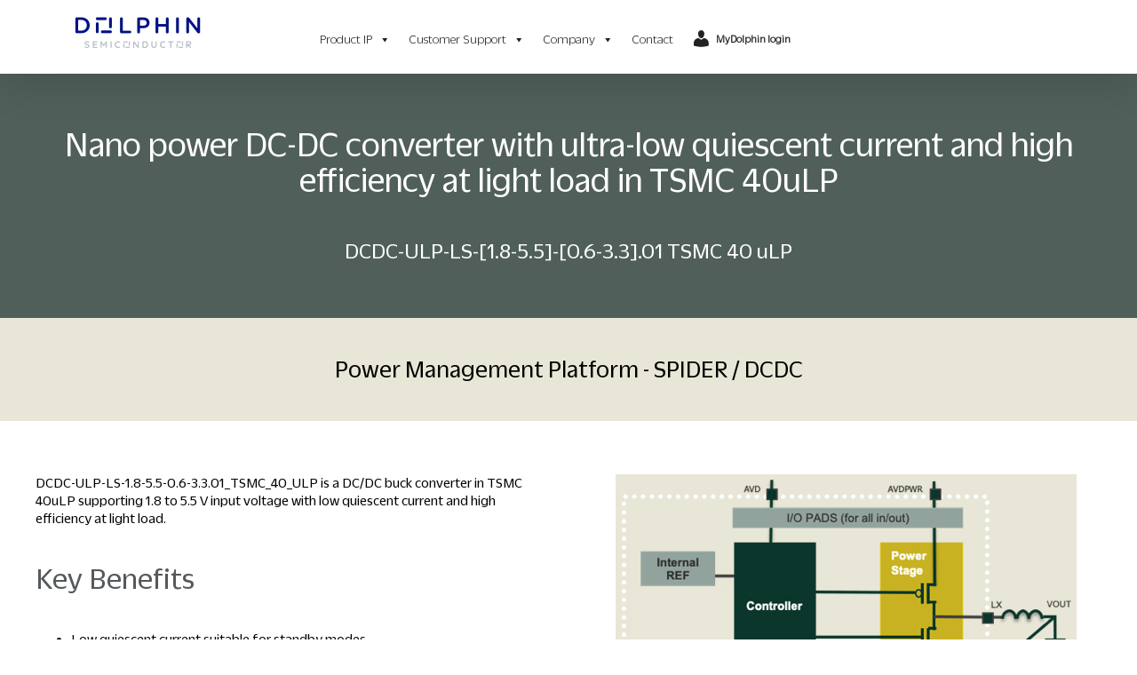

--- FILE ---
content_type: text/html; charset=UTF-8
request_url: https://my.dolphin-design.fr/pm/dcdc-ulp-ls-1-8-5-5-0-6-3-3-01_tsmc_40_ulp/
body_size: 12296
content:
<!DOCTYPE html>
<html class="avada-html-layout-wide avada-html-header-position-top avada-is-100-percent-template" lang="en-US" prefix="og: http://ogp.me/ns# fb: http://ogp.me/ns/fb#">
<head>
	<meta http-equiv="X-UA-Compatible" content="IE=edge" />
	<meta http-equiv="Content-Type" content="text/html; charset=utf-8"/>
	<meta name="viewport" content="width=device-width, initial-scale=1" />
	<title>DCDC-ULP-LS-1.8-5.5-0.6-3.3.01_TSMC_40_ULP &#8211; Semiconductor IP Catalog &#8211; MyDolphin</title>
<meta name='robots' content='max-image-preview:large' />
<link rel="alternate" type="application/rss+xml" title="Semiconductor IP Catalog - MyDolphin &raquo; Feed" href="https://my.dolphin-design.fr/feed/" />
<link rel="alternate" type="application/rss+xml" title="Semiconductor IP Catalog - MyDolphin &raquo; Comments Feed" href="https://my.dolphin-design.fr/comments/feed/" />
					<link rel="shortcut icon" href="https://my.dolphin-design.fr/wp-content/uploads/2025/06/Picto-DOLPHIN-NOIR.png" type="image/x-icon" />
		
					<!-- Apple Touch Icon -->
			<link rel="apple-touch-icon" sizes="180x180" href="https://my.dolphin-design.fr/wp-content/uploads/2025/06/Picto-DOLPHIN-NOIR.png">
		
					<!-- Android Icon -->
			<link rel="icon" sizes="192x192" href="https://my.dolphin-design.fr/wp-content/uploads/2025/06/Picto-DOLPHIN-NOIR.png">
		
					<!-- MS Edge Icon -->
			<meta name="msapplication-TileImage" content="https://my.dolphin-design.fr/wp-content/uploads/2025/06/Picto-DOLPHIN-NOIR.png">
				<link rel="alternate" title="oEmbed (JSON)" type="application/json+oembed" href="https://my.dolphin-design.fr/wp-json/oembed/1.0/embed?url=https%3A%2F%2Fmy.dolphin-design.fr%2Fpm%2Fdcdc-ulp-ls-1-8-5-5-0-6-3-3-01_tsmc_40_ulp%2F" />
<link rel="alternate" title="oEmbed (XML)" type="text/xml+oembed" href="https://my.dolphin-design.fr/wp-json/oembed/1.0/embed?url=https%3A%2F%2Fmy.dolphin-design.fr%2Fpm%2Fdcdc-ulp-ls-1-8-5-5-0-6-3-3-01_tsmc_40_ulp%2F&#038;format=xml" />
					<meta name="description" content="Low quiescent current suitable for standby modes
High efficiency at light load extending battery lifetime
Low ripple level compatible with noise sensitive loads
Low BoM cost: 1 µH inductor
Optimized silicon area"/>
				
		<meta property="og:locale" content="en_US"/>
		<meta property="og:type" content="article"/>
		<meta property="og:site_name" content="Semiconductor IP Catalog - MyDolphin"/>
		<meta property="og:title" content="  DCDC-ULP-LS-1.8-5.5-0.6-3.3.01_TSMC_40_ULP"/>
				<meta property="og:description" content="Low quiescent current suitable for standby modes
High efficiency at light load extending battery lifetime
Low ripple level compatible with noise sensitive loads
Low BoM cost: 1 µH inductor
Optimized silicon area"/>
				<meta property="og:url" content="https://my.dolphin-design.fr/pm/dcdc-ulp-ls-1-8-5-5-0-6-3-3-01_tsmc_40_ulp/"/>
																				<meta property="og:image" content="https://my.dolphin-design.fr/wp-content/uploads/2025/06/Logo-DOLPHIN-RVB-300x104.png"/>
		<meta property="og:image:width" content="300"/>
		<meta property="og:image:height" content="104"/>
		<meta property="og:image:type" content="image/png"/>
				<style id='wp-img-auto-sizes-contain-inline-css' type='text/css'>
img:is([sizes=auto i],[sizes^="auto," i]){contain-intrinsic-size:3000px 1500px}
/*# sourceURL=wp-img-auto-sizes-contain-inline-css */
</style>
<link rel='stylesheet' id='dolphin_amcharts_bar_css-css' href='https://my.dolphin-design.fr/wp-content/plugins/wp-dolphin-design/assets/css/dolphin-amcharts-bar.css?ver=6.9' type='text/css' media='all' />
<link rel='stylesheet' id='wp-block-library-css' href='https://my.dolphin-design.fr/wp-includes/css/dist/block-library/style.min.css?ver=6.9' type='text/css' media='all' />
<style id='global-styles-inline-css' type='text/css'>
:root{--wp--preset--aspect-ratio--square: 1;--wp--preset--aspect-ratio--4-3: 4/3;--wp--preset--aspect-ratio--3-4: 3/4;--wp--preset--aspect-ratio--3-2: 3/2;--wp--preset--aspect-ratio--2-3: 2/3;--wp--preset--aspect-ratio--16-9: 16/9;--wp--preset--aspect-ratio--9-16: 9/16;--wp--preset--color--black: #000000;--wp--preset--color--cyan-bluish-gray: #abb8c3;--wp--preset--color--white: #ffffff;--wp--preset--color--pale-pink: #f78da7;--wp--preset--color--vivid-red: #cf2e2e;--wp--preset--color--luminous-vivid-orange: #ff6900;--wp--preset--color--luminous-vivid-amber: #fcb900;--wp--preset--color--light-green-cyan: #7bdcb5;--wp--preset--color--vivid-green-cyan: #00d084;--wp--preset--color--pale-cyan-blue: #8ed1fc;--wp--preset--color--vivid-cyan-blue: #0693e3;--wp--preset--color--vivid-purple: #9b51e0;--wp--preset--color--awb-color-1: #ffffff;--wp--preset--color--awb-color-2: #f5f5f5;--wp--preset--color--awb-color-3: #001282;--wp--preset--color--awb-color-4: #55595c;--wp--preset--color--awb-color-5: #4a4e57;--wp--preset--color--awb-color-6: #333333;--wp--preset--color--awb-color-7: #212934;--wp--preset--color--awb-color-8: #000000;--wp--preset--color--awb-color-custom-10: #65bc7b;--wp--preset--color--awb-color-custom-11: #e8e6d6;--wp--preset--color--awb-color-custom-12: #f2f3f5;--wp--preset--color--awb-color-custom-13: #babec9;--wp--preset--color--awb-color-custom-14: #afafaf;--wp--preset--color--awb-color-custom-1: ;--wp--preset--gradient--vivid-cyan-blue-to-vivid-purple: linear-gradient(135deg,rgb(6,147,227) 0%,rgb(155,81,224) 100%);--wp--preset--gradient--light-green-cyan-to-vivid-green-cyan: linear-gradient(135deg,rgb(122,220,180) 0%,rgb(0,208,130) 100%);--wp--preset--gradient--luminous-vivid-amber-to-luminous-vivid-orange: linear-gradient(135deg,rgb(252,185,0) 0%,rgb(255,105,0) 100%);--wp--preset--gradient--luminous-vivid-orange-to-vivid-red: linear-gradient(135deg,rgb(255,105,0) 0%,rgb(207,46,46) 100%);--wp--preset--gradient--very-light-gray-to-cyan-bluish-gray: linear-gradient(135deg,rgb(238,238,238) 0%,rgb(169,184,195) 100%);--wp--preset--gradient--cool-to-warm-spectrum: linear-gradient(135deg,rgb(74,234,220) 0%,rgb(151,120,209) 20%,rgb(207,42,186) 40%,rgb(238,44,130) 60%,rgb(251,105,98) 80%,rgb(254,248,76) 100%);--wp--preset--gradient--blush-light-purple: linear-gradient(135deg,rgb(255,206,236) 0%,rgb(152,150,240) 100%);--wp--preset--gradient--blush-bordeaux: linear-gradient(135deg,rgb(254,205,165) 0%,rgb(254,45,45) 50%,rgb(107,0,62) 100%);--wp--preset--gradient--luminous-dusk: linear-gradient(135deg,rgb(255,203,112) 0%,rgb(199,81,192) 50%,rgb(65,88,208) 100%);--wp--preset--gradient--pale-ocean: linear-gradient(135deg,rgb(255,245,203) 0%,rgb(182,227,212) 50%,rgb(51,167,181) 100%);--wp--preset--gradient--electric-grass: linear-gradient(135deg,rgb(202,248,128) 0%,rgb(113,206,126) 100%);--wp--preset--gradient--midnight: linear-gradient(135deg,rgb(2,3,129) 0%,rgb(40,116,252) 100%);--wp--preset--font-size--small: 12px;--wp--preset--font-size--medium: 20px;--wp--preset--font-size--large: 24px;--wp--preset--font-size--x-large: 42px;--wp--preset--font-size--normal: 16px;--wp--preset--font-size--xlarge: 32px;--wp--preset--font-size--huge: 48px;--wp--preset--spacing--20: 0.44rem;--wp--preset--spacing--30: 0.67rem;--wp--preset--spacing--40: 1rem;--wp--preset--spacing--50: 1.5rem;--wp--preset--spacing--60: 2.25rem;--wp--preset--spacing--70: 3.38rem;--wp--preset--spacing--80: 5.06rem;--wp--preset--shadow--natural: 6px 6px 9px rgba(0, 0, 0, 0.2);--wp--preset--shadow--deep: 12px 12px 50px rgba(0, 0, 0, 0.4);--wp--preset--shadow--sharp: 6px 6px 0px rgba(0, 0, 0, 0.2);--wp--preset--shadow--outlined: 6px 6px 0px -3px rgb(255, 255, 255), 6px 6px rgb(0, 0, 0);--wp--preset--shadow--crisp: 6px 6px 0px rgb(0, 0, 0);}:where(.is-layout-flex){gap: 0.5em;}:where(.is-layout-grid){gap: 0.5em;}body .is-layout-flex{display: flex;}.is-layout-flex{flex-wrap: wrap;align-items: center;}.is-layout-flex > :is(*, div){margin: 0;}body .is-layout-grid{display: grid;}.is-layout-grid > :is(*, div){margin: 0;}:where(.wp-block-columns.is-layout-flex){gap: 2em;}:where(.wp-block-columns.is-layout-grid){gap: 2em;}:where(.wp-block-post-template.is-layout-flex){gap: 1.25em;}:where(.wp-block-post-template.is-layout-grid){gap: 1.25em;}.has-black-color{color: var(--wp--preset--color--black) !important;}.has-cyan-bluish-gray-color{color: var(--wp--preset--color--cyan-bluish-gray) !important;}.has-white-color{color: var(--wp--preset--color--white) !important;}.has-pale-pink-color{color: var(--wp--preset--color--pale-pink) !important;}.has-vivid-red-color{color: var(--wp--preset--color--vivid-red) !important;}.has-luminous-vivid-orange-color{color: var(--wp--preset--color--luminous-vivid-orange) !important;}.has-luminous-vivid-amber-color{color: var(--wp--preset--color--luminous-vivid-amber) !important;}.has-light-green-cyan-color{color: var(--wp--preset--color--light-green-cyan) !important;}.has-vivid-green-cyan-color{color: var(--wp--preset--color--vivid-green-cyan) !important;}.has-pale-cyan-blue-color{color: var(--wp--preset--color--pale-cyan-blue) !important;}.has-vivid-cyan-blue-color{color: var(--wp--preset--color--vivid-cyan-blue) !important;}.has-vivid-purple-color{color: var(--wp--preset--color--vivid-purple) !important;}.has-black-background-color{background-color: var(--wp--preset--color--black) !important;}.has-cyan-bluish-gray-background-color{background-color: var(--wp--preset--color--cyan-bluish-gray) !important;}.has-white-background-color{background-color: var(--wp--preset--color--white) !important;}.has-pale-pink-background-color{background-color: var(--wp--preset--color--pale-pink) !important;}.has-vivid-red-background-color{background-color: var(--wp--preset--color--vivid-red) !important;}.has-luminous-vivid-orange-background-color{background-color: var(--wp--preset--color--luminous-vivid-orange) !important;}.has-luminous-vivid-amber-background-color{background-color: var(--wp--preset--color--luminous-vivid-amber) !important;}.has-light-green-cyan-background-color{background-color: var(--wp--preset--color--light-green-cyan) !important;}.has-vivid-green-cyan-background-color{background-color: var(--wp--preset--color--vivid-green-cyan) !important;}.has-pale-cyan-blue-background-color{background-color: var(--wp--preset--color--pale-cyan-blue) !important;}.has-vivid-cyan-blue-background-color{background-color: var(--wp--preset--color--vivid-cyan-blue) !important;}.has-vivid-purple-background-color{background-color: var(--wp--preset--color--vivid-purple) !important;}.has-black-border-color{border-color: var(--wp--preset--color--black) !important;}.has-cyan-bluish-gray-border-color{border-color: var(--wp--preset--color--cyan-bluish-gray) !important;}.has-white-border-color{border-color: var(--wp--preset--color--white) !important;}.has-pale-pink-border-color{border-color: var(--wp--preset--color--pale-pink) !important;}.has-vivid-red-border-color{border-color: var(--wp--preset--color--vivid-red) !important;}.has-luminous-vivid-orange-border-color{border-color: var(--wp--preset--color--luminous-vivid-orange) !important;}.has-luminous-vivid-amber-border-color{border-color: var(--wp--preset--color--luminous-vivid-amber) !important;}.has-light-green-cyan-border-color{border-color: var(--wp--preset--color--light-green-cyan) !important;}.has-vivid-green-cyan-border-color{border-color: var(--wp--preset--color--vivid-green-cyan) !important;}.has-pale-cyan-blue-border-color{border-color: var(--wp--preset--color--pale-cyan-blue) !important;}.has-vivid-cyan-blue-border-color{border-color: var(--wp--preset--color--vivid-cyan-blue) !important;}.has-vivid-purple-border-color{border-color: var(--wp--preset--color--vivid-purple) !important;}.has-vivid-cyan-blue-to-vivid-purple-gradient-background{background: var(--wp--preset--gradient--vivid-cyan-blue-to-vivid-purple) !important;}.has-light-green-cyan-to-vivid-green-cyan-gradient-background{background: var(--wp--preset--gradient--light-green-cyan-to-vivid-green-cyan) !important;}.has-luminous-vivid-amber-to-luminous-vivid-orange-gradient-background{background: var(--wp--preset--gradient--luminous-vivid-amber-to-luminous-vivid-orange) !important;}.has-luminous-vivid-orange-to-vivid-red-gradient-background{background: var(--wp--preset--gradient--luminous-vivid-orange-to-vivid-red) !important;}.has-very-light-gray-to-cyan-bluish-gray-gradient-background{background: var(--wp--preset--gradient--very-light-gray-to-cyan-bluish-gray) !important;}.has-cool-to-warm-spectrum-gradient-background{background: var(--wp--preset--gradient--cool-to-warm-spectrum) !important;}.has-blush-light-purple-gradient-background{background: var(--wp--preset--gradient--blush-light-purple) !important;}.has-blush-bordeaux-gradient-background{background: var(--wp--preset--gradient--blush-bordeaux) !important;}.has-luminous-dusk-gradient-background{background: var(--wp--preset--gradient--luminous-dusk) !important;}.has-pale-ocean-gradient-background{background: var(--wp--preset--gradient--pale-ocean) !important;}.has-electric-grass-gradient-background{background: var(--wp--preset--gradient--electric-grass) !important;}.has-midnight-gradient-background{background: var(--wp--preset--gradient--midnight) !important;}.has-small-font-size{font-size: var(--wp--preset--font-size--small) !important;}.has-medium-font-size{font-size: var(--wp--preset--font-size--medium) !important;}.has-large-font-size{font-size: var(--wp--preset--font-size--large) !important;}.has-x-large-font-size{font-size: var(--wp--preset--font-size--x-large) !important;}
/*# sourceURL=global-styles-inline-css */
</style>

<style id='classic-theme-styles-inline-css' type='text/css'>
/*! This file is auto-generated */
.wp-block-button__link{color:#fff;background-color:#32373c;border-radius:9999px;box-shadow:none;text-decoration:none;padding:calc(.667em + 2px) calc(1.333em + 2px);font-size:1.125em}.wp-block-file__button{background:#32373c;color:#fff;text-decoration:none}
/*# sourceURL=/wp-includes/css/classic-themes.min.css */
</style>
<link rel='stylesheet' id='printomatic-css-css' href='https://my.dolphin-design.fr/wp-content/plugins/print-o-matic/css/style.css?ver=2.0' type='text/css' media='all' />
<link rel='stylesheet' id='sukellos_fw_css-css' href='https://my.dolphin-design.fr/wp-content/plugins/sukellos-admin-builder/assets/css/plugin.css?ver=1.0' type='text/css' media='all' />
<style id='wpgb-head-inline-css' type='text/css'>
.wp-grid-builder:not(.wpgb-template),.wpgb-facet{opacity:0.01}.wpgb-facet fieldset{margin:0;padding:0;border:none;outline:none;box-shadow:none}.wpgb-facet fieldset:last-child{margin-bottom:40px;}.wpgb-facet fieldset legend.wpgb-sr-only{height:1px;width:1px}
/*# sourceURL=wpgb-head-inline-css */
</style>
<link rel='stylesheet' id='megamenu-css' href='https://my.dolphin-design.fr/wp-content/uploads/maxmegamenu/style.css?ver=2d4241' type='text/css' media='all' />
<link rel='stylesheet' id='dashicons-css' href='https://my.dolphin-design.fr/wp-includes/css/dashicons.min.css?ver=6.9' type='text/css' media='all' />
<link rel='stylesheet' id='sk-admin-builder-compiled-options-css' href='https://my.dolphin-design.fr/wp-content/uploads/sk_admin_builder_css.css?ver=6.9' type='text/css' media='all' />
<link rel='stylesheet' id='child-style-css' href='https://my.dolphin-design.fr/wp-content/themes/Avada-Child-Theme/style.css?ver=6.9' type='text/css' media='all' />
<link rel='stylesheet' id='fusion-dynamic-css-css' href='https://my.dolphin-design.fr/wp-content/uploads/fusion-styles/665312b3346c9574a102a93738163653.min.css?ver=3.11.15' type='text/css' media='all' />
<script type="text/javascript" src="https://my.dolphin-design.fr/wp-content/plugins/wp-dolphin-design/assets/js/amcharts5/index.js" id="amcharts_index-js"></script>
<script type="text/javascript" src="https://my.dolphin-design.fr/wp-content/plugins/wp-dolphin-design/assets/js/amcharts5/xy.js" id="amcharts_xy-js"></script>
<script type="text/javascript" src="https://my.dolphin-design.fr/wp-content/plugins/wp-dolphin-design/assets/js/amcharts5/themes/Animated.js" id="amcharts_animated-js"></script>
<script type="text/javascript" src="https://my.dolphin-design.fr/wp-includes/js/jquery/jquery.min.js?ver=3.7.1" id="jquery-core-js"></script>
<script type="text/javascript" src="https://my.dolphin-design.fr/wp-includes/js/jquery/jquery-migrate.min.js?ver=3.4.1" id="jquery-migrate-js"></script>
<script type="text/javascript" src="https://my.dolphin-design.fr/wp-content/plugins/wp-dolphin-design/assets/js/dolphin-form-raptor.js?ver=6.9" id="dolphin_form_raptor_js-js"></script>
<link rel="EditURI" type="application/rsd+xml" title="RSD" href="https://my.dolphin-design.fr/xmlrpc.php?rsd" />

<link rel="canonical" href="https://my.dolphin-design.fr/pm/dcdc-ulp-ls-1-8-5-5-0-6-3-3-01_tsmc_40_ulp/" />
<link rel='shortlink' href='https://my.dolphin-design.fr/?p=39655' />
<noscript><style>.wp-grid-builder .wpgb-card.wpgb-card-hidden .wpgb-card-wrapper{opacity:1!important;visibility:visible!important;transform:none!important}.wpgb-facet {opacity:1!important;pointer-events:auto!important}.wpgb-facet *:not(.wpgb-pagination-facet){display:none}</style></noscript><style type="text/css" id="css-fb-visibility">@media screen and (max-width: 640px){.fusion-no-small-visibility{display:none !important;}body .sm-text-align-center{text-align:center !important;}body .sm-text-align-left{text-align:left !important;}body .sm-text-align-right{text-align:right !important;}body .sm-flex-align-center{justify-content:center !important;}body .sm-flex-align-flex-start{justify-content:flex-start !important;}body .sm-flex-align-flex-end{justify-content:flex-end !important;}body .sm-mx-auto{margin-left:auto !important;margin-right:auto !important;}body .sm-ml-auto{margin-left:auto !important;}body .sm-mr-auto{margin-right:auto !important;}body .fusion-absolute-position-small{position:absolute;top:auto;width:100%;}.awb-sticky.awb-sticky-small{ position: sticky; top: var(--awb-sticky-offset,0); }}@media screen and (min-width: 641px) and (max-width: 1440px){.fusion-no-medium-visibility{display:none !important;}body .md-text-align-center{text-align:center !important;}body .md-text-align-left{text-align:left !important;}body .md-text-align-right{text-align:right !important;}body .md-flex-align-center{justify-content:center !important;}body .md-flex-align-flex-start{justify-content:flex-start !important;}body .md-flex-align-flex-end{justify-content:flex-end !important;}body .md-mx-auto{margin-left:auto !important;margin-right:auto !important;}body .md-ml-auto{margin-left:auto !important;}body .md-mr-auto{margin-right:auto !important;}body .fusion-absolute-position-medium{position:absolute;top:auto;width:100%;}.awb-sticky.awb-sticky-medium{ position: sticky; top: var(--awb-sticky-offset,0); }}@media screen and (min-width: 1441px){.fusion-no-large-visibility{display:none !important;}body .lg-text-align-center{text-align:center !important;}body .lg-text-align-left{text-align:left !important;}body .lg-text-align-right{text-align:right !important;}body .lg-flex-align-center{justify-content:center !important;}body .lg-flex-align-flex-start{justify-content:flex-start !important;}body .lg-flex-align-flex-end{justify-content:flex-end !important;}body .lg-mx-auto{margin-left:auto !important;margin-right:auto !important;}body .lg-ml-auto{margin-left:auto !important;}body .lg-mr-auto{margin-right:auto !important;}body .fusion-absolute-position-large{position:absolute;top:auto;width:100%;}.awb-sticky.awb-sticky-large{ position: sticky; top: var(--awb-sticky-offset,0); }}</style><style type="text/css">.recentcomments a{display:inline !important;padding:0 !important;margin:0 !important;}</style>		<script type="text/javascript">
			var doc = document.documentElement;
			doc.setAttribute( 'data-useragent', navigator.userAgent );
		</script>
		<style type="text/css">/** Mega Menu CSS: fs **/</style>
<!-- Global site tag (gtag.js) - Google Analytics -->
<script async src="https://www.googletagmanager.com/gtag/js?id=UA-1856976-1"></script>
<script>
  window.dataLayer = window.dataLayer || [];
  function gtag(){dataLayer.push(arguments);}
  gtag('js', new Date());

  gtag('config', 'UA-1856976-1');
</script>
	</head>

<body class="wp-singular pm-template-default single single-pm postid-39655 single-format-standard wp-theme-Avada wp-child-theme-Avada-Child-Theme mega-menu-main-navigation fusion-image-hovers fusion-pagination-sizing fusion-button_type-flat fusion-button_span-no fusion-button_gradient-linear avada-image-rollover-circle-yes avada-image-rollover-yes avada-image-rollover-direction-left fusion-body ltr no-tablet-sticky-header no-mobile-sticky-header no-mobile-slidingbar no-mobile-totop fusion-disable-outline fusion-sub-menu-fade mobile-logo-pos-left layout-wide-mode avada-has-boxed-modal-shadow- layout-scroll-offset-full avada-has-zero-margin-offset-top fusion-top-header menu-text-align-center mobile-menu-design-classic fusion-show-pagination-text fusion-header-layout-v1 avada-responsive avada-footer-fx-none avada-menu-highlight-style-textcolor fusion-search-form-clean fusion-main-menu-search-overlay fusion-avatar-circle avada-dropdown-styles avada-blog-layout-large avada-blog-archive-layout-large avada-header-shadow-yes avada-menu-icon-position-left avada-has-megamenu-shadow avada-has-mobile-menu-search avada-has-100-footer avada-has-breadcrumb-mobile-hidden avada-has-titlebar-hide avada-header-border-color-full-transparent avada-has-pagination-width_height avada-flyout-menu-direction-fade avada-ec-views-v1" data-awb-post-id="39655">
		<a class="skip-link screen-reader-text" href="#content">Skip to content</a>

	<div id="boxed-wrapper">
		
		<div id="wrapper" class="fusion-wrapper">
			<div id="home" style="position:relative;top:-1px;"></div>
							
					
			<header class="fusion-header-wrapper fusion-header-shadow">
				<div class="fusion-header-v1 fusion-logo-alignment fusion-logo-left fusion-sticky-menu- fusion-sticky-logo-1 fusion-mobile-logo-1  fusion-mobile-menu-design-classic">
					<div class="fusion-header-sticky-height"></div>
<div class="fusion-header">
	<div class="fusion-row">
					<div class="fusion-logo" data-margin-top="10px" data-margin-bottom="0px" data-margin-left="0px" data-margin-right="100px">
			<a class="fusion-logo-link"  href="https://www.dolphin-semiconductor.com" >

						<!-- standard logo -->
			<img src="https://my.dolphin-design.fr/wp-content/uploads/2025/06/Logo-DOLPHIN-RVB-300x104.png" srcset="https://my.dolphin-design.fr/wp-content/uploads/2025/06/Logo-DOLPHIN-RVB-300x104.png 1x, https://my.dolphin-design.fr/wp-content/uploads/2025/06/Logo-DOLPHIN-RVB-300x104.png 2x" width="300" height="104" style="max-height:104px;height:auto;" alt="Semiconductor IP Catalog &#8211; MyDolphin Logo" data-retina_logo_url="https://my.dolphin-design.fr/wp-content/uploads/2025/06/Logo-DOLPHIN-RVB-300x104.png" class="fusion-standard-logo" />

											<!-- mobile logo -->
				<img src="https://my.dolphin-design.fr/wp-content/uploads/2025/06/Logo-DOLPHIN-RVB-300x104.png" srcset="https://my.dolphin-design.fr/wp-content/uploads/2025/06/Logo-DOLPHIN-RVB-300x104.png 1x, https://my.dolphin-design.fr/wp-content/uploads/2025/06/Logo-DOLPHIN-RVB-300x104.png 2x" width="300" height="104" style="max-height:104px;height:auto;" alt="Semiconductor IP Catalog &#8211; MyDolphin Logo" data-retina_logo_url="https://my.dolphin-design.fr/wp-content/uploads/2025/06/Logo-DOLPHIN-RVB-300x104.png" class="fusion-mobile-logo" />
			
											<!-- sticky header logo -->
				<img src="https://my.dolphin-design.fr/wp-content/uploads/2025/06/Logo-DOLPHIN-RVB-300x104.png" srcset="https://my.dolphin-design.fr/wp-content/uploads/2025/06/Logo-DOLPHIN-RVB-300x104.png 1x, https://my.dolphin-design.fr/wp-content/uploads/2025/06/Logo-DOLPHIN-RVB-300x104.png 2x" width="300" height="104" style="max-height:104px;height:auto;" alt="Semiconductor IP Catalog &#8211; MyDolphin Logo" data-retina_logo_url="https://my.dolphin-design.fr/wp-content/uploads/2025/06/Logo-DOLPHIN-RVB-300x104.png" class="fusion-sticky-logo" />
					</a>
		</div>		<nav class="fusion-main-menu" aria-label="Main Menu"><div class="fusion-overlay-search">		<form role="search" class="searchform fusion-search-form  fusion-search-form-clean" method="get" action="https://my.dolphin-design.fr/">
			<div class="fusion-search-form-content">

				
				<div class="fusion-search-field search-field">
					<label><span class="screen-reader-text">Search for:</span>
													<input type="search" value="" name="s" class="s" placeholder="Search..." required aria-required="true" aria-label="Search..."/>
											</label>
				</div>
				<div class="fusion-search-button search-button">
					<input type="submit" class="fusion-search-submit searchsubmit" aria-label="Search" value="&#xf002;" />
									</div>

				
			</div>


			
		</form>
		<div class="fusion-search-spacer"></div><a href="#" role="button" aria-label="Close Search" class="fusion-close-search"></a></div><div id="mega-menu-wrap-main_navigation" class="mega-menu-wrap"><div class="mega-menu-toggle"><div class="mega-toggle-blocks-left"></div><div class="mega-toggle-blocks-center"></div><div class="mega-toggle-blocks-right"><div class='mega-toggle-block mega-menu-toggle-animated-block mega-toggle-block-0' id='mega-toggle-block-0'><button aria-label="Toggle Menu" class="mega-toggle-animated mega-toggle-animated-slider" type="button" aria-expanded="false">
                  <span class="mega-toggle-animated-box">
                    <span class="mega-toggle-animated-inner"></span>
                  </span>
                </button></div></div></div><ul id="mega-menu-main_navigation" class="mega-menu max-mega-menu mega-menu-horizontal mega-no-js" data-event="hover_intent" data-effect="fade_up" data-effect-speed="200" data-effect-mobile="disabled" data-effect-speed-mobile="0" data-panel-width="body" data-panel-inner-width="#content" data-mobile-force-width="false" data-second-click="go" data-document-click="collapse" data-vertical-behaviour="standard" data-breakpoint="767" data-unbind="true" data-mobile-state="collapse_all" data-mobile-direction="vertical" data-hover-intent-timeout="300" data-hover-intent-interval="100"><li class="mega-menu-item mega-menu-item-type-custom mega-menu-item-object-custom mega-menu-item-has-children mega-align-bottom-left mega-menu-flyout mega-menu-item-23403" id="mega-menu-item-23403"><a class="mega-menu-link" href="https://dolphin-semiconductor.com/product-ip/" aria-expanded="false" tabindex="0">Product IP<span class="mega-indicator" aria-hidden="true"></span></a>
<ul class="mega-sub-menu">
<li class="mega-menu-item mega-menu-item-type-custom mega-menu-item-object-custom mega-menu-item-23404" id="mega-menu-item-23404"><a class="mega-menu-link" href="https://dolphin-semiconductor.com/power-management/">Power Management IP Spider Series</a></li><li class="mega-menu-item mega-menu-item-type-custom mega-menu-item-object-custom mega-menu-item-has-children mega-menu-item-23406" id="mega-menu-item-23406"><a class="mega-menu-link" href="https://dolphin-semiconductor.com/audio-ip/" aria-expanded="false">Audio IP BAT Series<span class="mega-indicator" aria-hidden="true"></span></a>
	<ul class="mega-sub-menu">
<li class="mega-menu-item mega-menu-item-type-custom mega-menu-item-object-custom mega-menu-item-33561" id="mega-menu-item-33561"><a class="mega-menu-link" href="https://dolphin-semiconductor.com/voice-activity-detection/">Voice Activity Detection</a></li><li class="mega-menu-item mega-menu-item-type-custom mega-menu-item-object-custom mega-menu-item-36308" id="mega-menu-item-36308"><a class="mega-menu-link" href="https://dolphin-semiconductor.com/neuromorphic-audio-ip/">Neuromorphic Audio Front-End</a></li>	</ul>
</li><li class="mega-menu-item mega-menu-item-type-custom mega-menu-item-object-custom mega-menu-item-23389" id="mega-menu-item-23389"><a class="mega-menu-link" href="https://dolphin-semiconductor.com/power-metering-ip/">Power Metering IP</a></li><li class="mega-menu-item mega-menu-item-type-custom mega-menu-item-object-custom mega-menu-item-23395" id="mega-menu-item-23395"><a class="mega-menu-link" href="https://dolphin-semiconductor.com/foundation-ip/">Foundation IP</a></li><li class="mega-menu-item mega-menu-item-type-post_type mega-menu-item-object-page mega-menu-item-home mega-menu-item-23398" id="mega-menu-item-23398"><a class="mega-menu-link" href="https://my.dolphin-design.fr/"><br>IP Catalog</a></li></ul>
</li><li class="mega-menu-item mega-menu-item-type-custom mega-menu-item-object-custom mega-menu-item-has-children mega-menu-megamenu mega-menu-grid mega-align-bottom-left mega-menu-grid mega-menu-item-23351" id="mega-menu-item-23351"><a class="mega-menu-link" href="https://dolphin-semiconductor.com/support-request/" aria-expanded="false" tabindex="0">Customer Support<span class="mega-indicator" aria-hidden="true"></span></a>
<ul class="mega-sub-menu" role='presentation'>
<li class="mega-menu-row" id="mega-menu-23351-0">
	<ul class="mega-sub-menu" style='--columns:3' role='presentation'>
<li class="mega-menu-column mega-menu-columns-2-of-3" style="--span:2" id="mega-menu-23351-0-0"></li><li class="mega-menu-column mega-dolphin-last-columns mega-menu-columns-1-of-3 dolphin-last-columns" style="--span:1" id="mega-menu-23351-0-1">
		<ul class="mega-sub-menu">
<li class="mega-menu-item mega-menu-item-type-widget widget_custom_html mega-menu-item-custom_html-6" id="mega-menu-item-custom_html-6"><h4 class="mega-block-title">Customer private space</h4><div class="textwidget custom-html-widget"><a href="https://my.dolphin-design.fr/">Login to MyDolphin</a></div></li><li class="mega-menu-item mega-menu-item-type-widget widget_custom_html mega-menu-item-custom_html-7" id="mega-menu-item-custom_html-7"><div class="textwidget custom-html-widget"><a href="https://www.dolphin-design.fr/company/contact-us/" class="dolphin-contact-button">Contact us</a></div></li>		</ul>
</li>	</ul>
</li></ul>
</li><li class="mega-menu-item mega-menu-item-type-custom mega-menu-item-object-custom mega-menu-item-has-children mega-menu-megamenu mega-menu-grid mega-align-bottom-left mega-menu-grid mega-menu-item-23352" id="mega-menu-item-23352"><a class="mega-menu-link" aria-expanded="false" tabindex="0">Company<span class="mega-indicator" aria-hidden="true"></span></a>
<ul class="mega-sub-menu" role='presentation'>
<li class="mega-menu-row" id="mega-menu-23352-0">
	<ul class="mega-sub-menu" style='--columns:5' role='presentation'>
<li class="mega-menu-column mega-menu-columns-1-of-5" style="--span:1" id="mega-menu-23352-0-0"></li><li class="mega-menu-column mega-menu-columns-1-of-5" style="--span:1" id="mega-menu-23352-0-1">
		<ul class="mega-sub-menu">
<li class="mega-menu-item mega-menu-item-type-custom mega-menu-item-object-custom mega-menu-item-23412" id="mega-menu-item-23412"><a class="mega-menu-link" href="https://careers.dolphin-design.fr/">Careers</a></li>		</ul>
</li><li class="mega-menu-column mega-menu-columns-1-of-5" style="--span:1" id="mega-menu-23352-0-2">
		<ul class="mega-sub-menu">
<li class="mega-menu-item mega-menu-item-type-custom mega-menu-item-object-custom mega-menu-item-has-children mega-menu-item-23372" id="mega-menu-item-23372"><a class="mega-menu-link">News & Media<span class="mega-indicator" aria-hidden="true"></span></a>
			<ul class="mega-sub-menu">
<li class="mega-menu-item mega-menu-item-type-custom mega-menu-item-object-custom mega-menu-item-23417" id="mega-menu-item-23417"><a class="mega-menu-link" href="https://dolphin-semiconductor.com/press-releases/">Press Releases</a></li><li class="mega-menu-item mega-menu-item-type-custom mega-menu-item-object-custom mega-menu-item-23416" id="mega-menu-item-23416"><a class="mega-menu-link" href="https://dolphin-semiconductor.com/news/">News</a></li><li class="mega-menu-item mega-menu-item-type-custom mega-menu-item-object-custom mega-menu-item-23415" id="mega-menu-item-23415"><a class="mega-menu-link" href="https://dolphin-semiconductor.com/events/">Events</a></li>			</ul>
</li>		</ul>
</li><li class="mega-menu-column mega-dolphin-last-columns mega-menu-columns-2-of-5 dolphin-last-columns" style="--span:2" id="mega-menu-23352-0-3">
		<ul class="mega-sub-menu">
<li class="mega-menu-item mega-menu-item-type-widget widget_custom_html mega-menu-item-custom_html-8" id="mega-menu-item-custom_html-8"><div class="textwidget custom-html-widget"><iframe width="350" height="200" src="https://www.youtube.com/embed/CTiYg1zecAE" frameborder="0" allow="accelerometer; autoplay; encrypted-media; gyroscope; picture-in-picture" allowfullscreen></iframe></div></li>		</ul>
</li>	</ul>
</li><li class="mega-menu-row" id="mega-menu-23352-1">
	<ul class="mega-sub-menu" style='--columns:12' role='presentation'>
<li class="mega-menu-column mega-menu-columns-3-of-12" style="--span:3" id="mega-menu-23352-1-0"></li>	</ul>
</li></ul>
</li><li class="mega-menu-item mega-menu-item-type-custom mega-menu-item-object-custom mega-align-bottom-left mega-menu-flyout mega-menu-item-23418" id="mega-menu-item-23418"><a class="mega-menu-link" href="https://dolphin-semiconductor.com/contact/" tabindex="0">Contact</a></li><li class="mega-menu-item mega-menu-item-type-custom mega-menu-item-object-custom mega-align-bottom-left mega-menu-flyout mega-has-icon mega-icon-left mega-menu-item-23966" id="mega-menu-item-23966"><a class="dashicons-admin-users mega-menu-link" href="https://my.dolphin-design.fr/wp-login.php" tabindex="0">MyDolphin login</a></li></ul></div></nav><div class="fusion-mobile-navigation"><ul id="menu-top-menu" class="fusion-mobile-menu"><li  id="menu-item-23403"  class="menu-item menu-item-type-custom menu-item-object-custom menu-item-has-children menu-item-23403 fusion-dropdown-menu"  data-item-id="23403"><a  href="https://dolphin-semiconductor.com/product-ip/" class="fusion-textcolor-highlight"><span class="menu-text">Product IP</span></a><ul class="sub-menu"><li  id="menu-item-23404"  class="menu-item menu-item-type-custom menu-item-object-custom menu-item-23404 fusion-dropdown-submenu" ><a  href="https://dolphin-semiconductor.com/power-management/" class="fusion-textcolor-highlight"><span>Power Management IP Spider Series</span></a></li><li  id="menu-item-23406"  class="menu-item menu-item-type-custom menu-item-object-custom menu-item-has-children menu-item-23406 fusion-dropdown-submenu" ><a  href="https://dolphin-semiconductor.com/audio-ip/" class="fusion-textcolor-highlight"><span>Audio IP BAT Series</span></a><ul class="sub-menu"><li  id="menu-item-33561"  class="menu-item menu-item-type-custom menu-item-object-custom menu-item-33561" ><a  href="https://dolphin-semiconductor.com/voice-activity-detection/" class="fusion-textcolor-highlight"><span>Voice Activity Detection</span></a></li><li  id="menu-item-36308"  class="menu-item menu-item-type-custom menu-item-object-custom menu-item-36308" ><a  href="https://dolphin-semiconductor.com/neuromorphic-audio-ip/" class="fusion-textcolor-highlight"><span>Neuromorphic Audio Front-End</span></a></li></ul></li><li  id="menu-item-23389"  class="menu-item menu-item-type-custom menu-item-object-custom menu-item-23389 fusion-dropdown-submenu" ><a  href="https://dolphin-semiconductor.com/power-metering-ip/" class="fusion-textcolor-highlight"><span>Power Metering IP</span></a></li><li  id="menu-item-23395"  class="menu-item menu-item-type-custom menu-item-object-custom menu-item-23395 fusion-dropdown-submenu" ><a  href="https://dolphin-semiconductor.com/foundation-ip/" class="fusion-textcolor-highlight"><span>Foundation IP</span></a></li><li  id="menu-item-23398"  class="menu-item menu-item-type-post_type menu-item-object-page menu-item-home menu-item-23398 fusion-dropdown-submenu" ><a  href="https://my.dolphin-design.fr/" class="fusion-textcolor-highlight"><span><br>IP Catalog</span></a></li></ul></li><li  id="menu-item-23351"  class="menu-item menu-item-type-custom menu-item-object-custom menu-item-23351"  data-item-id="23351"><a  href="https://dolphin-semiconductor.com/support-request/" class="fusion-textcolor-highlight"><span class="menu-text">Customer Support</span></a></li><li  id="menu-item-23352"  class="menu-item menu-item-type-custom menu-item-object-custom menu-item-has-children menu-item-23352 fusion-dropdown-menu"  data-item-id="23352"><a  class="fusion-textcolor-highlight"><span class="menu-text">Company</span></a><ul class="sub-menu"><li  id="menu-item-23412"  class="menu-item menu-item-type-custom menu-item-object-custom menu-item-23412 fusion-dropdown-submenu" ><a  href="https://careers.dolphin-design.fr/" class="fusion-textcolor-highlight"><span>Careers</span></a></li><li  id="menu-item-23372"  class="menu-item menu-item-type-custom menu-item-object-custom menu-item-has-children menu-item-23372 fusion-dropdown-submenu" ><a  class="fusion-textcolor-highlight"><span>News &#038; Media</span></a><ul class="sub-menu"><li  id="menu-item-23417"  class="menu-item menu-item-type-custom menu-item-object-custom menu-item-23417" ><a  href="https://dolphin-semiconductor.com/press-releases/" class="fusion-textcolor-highlight"><span>Press Releases</span></a></li><li  id="menu-item-23416"  class="menu-item menu-item-type-custom menu-item-object-custom menu-item-23416" ><a  href="https://dolphin-semiconductor.com/news/" class="fusion-textcolor-highlight"><span>News</span></a></li><li  id="menu-item-23415"  class="menu-item menu-item-type-custom menu-item-object-custom menu-item-23415" ><a  href="https://dolphin-semiconductor.com/events/" class="fusion-textcolor-highlight"><span>Events</span></a></li></ul></li></ul></li><li  id="menu-item-23418"  class="menu-item menu-item-type-custom menu-item-object-custom menu-item-23418"  data-item-id="23418"><a  href="https://dolphin-semiconductor.com/contact/" class="fusion-textcolor-highlight"><span class="menu-text">Contact</span></a></li><li  id="menu-item-23966"  class="menu-item menu-item-type-custom menu-item-object-custom menu-item-23966"  data-item-id="23966"><a  href="https://my.dolphin-design.fr/wp-login.php" class="fusion-textcolor-highlight"><span class="menu-text">MyDolphin login</span></a></li></ul></div>
<nav class="fusion-mobile-nav-holder fusion-mobile-menu-text-align-left" aria-label="Main Menu Mobile"></nav>

		
<div class="fusion-clearfix"></div>
<div class="fusion-mobile-menu-search">
			<form role="search" class="searchform fusion-search-form  fusion-search-form-clean" method="get" action="https://my.dolphin-design.fr/">
			<div class="fusion-search-form-content">

				
				<div class="fusion-search-field search-field">
					<label><span class="screen-reader-text">Search for:</span>
													<input type="search" value="" name="s" class="s" placeholder="Search..." required aria-required="true" aria-label="Search..."/>
											</label>
				</div>
				<div class="fusion-search-button search-button">
					<input type="submit" class="fusion-search-submit searchsubmit" aria-label="Search" value="&#xf002;" />
									</div>

				
			</div>


			
		</form>
		</div>
			</div>
</div>
				</div>
				<div class="fusion-clearfix"></div>
			</header>
								
							<div id="sliders-container" class="fusion-slider-visibility">
					</div>
				
					
							
			<section class="fusion-page-title-bar fusion-tb-page-title-bar"><div class="fusion-fullwidth fullwidth-box fusion-builder-row-1 fusion-flex-container hundred-percent-fullwidth non-hundred-percent-height-scrolling" style="--awb-border-radius-top-left:0px;--awb-border-radius-top-right:0px;--awb-border-radius-bottom-right:0px;--awb-border-radius-bottom-left:0px;--awb-padding-top:40px;--awb-padding-bottom:40px;--awb-min-height:200px;--awb-background-color:#505f5a;--awb-flex-wrap:wrap;" ><div class="fusion-builder-row fusion-row fusion-flex-align-items-center fusion-flex-align-content-center fusion-flex-justify-content-center fusion-flex-content-wrap" style="width:104% !important;max-width:104% !important;margin-left: calc(-4% / 2 );margin-right: calc(-4% / 2 );"><div class="fusion-layout-column fusion_builder_column fusion-builder-column-0 fusion_builder_column_1_1 1_1 fusion-flex-column ip_details_header_container" style="--awb-bg-size:cover;--awb-width-large:100%;--awb-margin-top-large:0px;--awb-spacing-right-large:1.92%;--awb-margin-bottom-large:0px;--awb-spacing-left-large:1.92%;--awb-width-medium:100%;--awb-order-medium:0;--awb-spacing-right-medium:1.92%;--awb-spacing-left-medium:1.92%;--awb-width-small:100%;--awb-order-small:0;--awb-spacing-right-small:1.92%;--awb-spacing-left-small:1.92%;"><div class="fusion-column-wrapper fusion-column-has-shadow fusion-flex-justify-content-flex-start fusion-content-layout-column"><div class="fusion-title title fusion-title-1 fusion-sep-none fusion-title-center fusion-title-text fusion-title-size-one" style="--awb-text-color:#ffffff;--awb-font-size:40px;"><h1 class="fusion-title-heading title-heading-center" style="margin:0;font-size:1em;">Nano power DC-DC converter with ultra-low quiescent current and high efficiency at light load in TSMC 40uLP</h1></div><div class="fusion-text fusion-text-1" style="--awb-font-size:25px;--awb-text-color:#ffffff;"><p>DCDC-ULP-LS-[1.8-5.5]-[0.6-3.3].01 TSMC 40 uLP</p>
</div></div></div></div></div><div class="fusion-fullwidth fullwidth-box fusion-builder-row-2 fusion-flex-container hundred-percent-fullwidth non-hundred-percent-height-scrolling" style="--awb-border-radius-top-left:0px;--awb-border-radius-top-right:0px;--awb-border-radius-bottom-right:0px;--awb-border-radius-bottom-left:0px;--awb-padding-top:20px;--awb-padding-bottom:20px;--awb-min-height:100px;--awb-background-color:#e8e6d6;--awb-flex-wrap:wrap;" ><div class="fusion-builder-row fusion-row fusion-flex-align-items-center fusion-flex-align-content-center fusion-flex-justify-content-center fusion-flex-content-wrap" style="width:104% !important;max-width:104% !important;margin-left: calc(-4% / 2 );margin-right: calc(-4% / 2 );"><div class="fusion-layout-column fusion_builder_column fusion-builder-column-1 fusion_builder_column_1_1 1_1 fusion-flex-column ip_details_header_container" style="--awb-bg-size:cover;--awb-width-large:100%;--awb-margin-top-large:0px;--awb-spacing-right-large:1.92%;--awb-margin-bottom-large:0px;--awb-spacing-left-large:1.92%;--awb-width-medium:100%;--awb-order-medium:0;--awb-spacing-right-medium:1.92%;--awb-spacing-left-medium:1.92%;--awb-width-small:100%;--awb-order-small:0;--awb-spacing-right-small:1.92%;--awb-spacing-left-small:1.92%;"><div class="fusion-column-wrapper fusion-column-has-shadow fusion-flex-justify-content-flex-start fusion-content-layout-column"><div class="fusion-text fusion-text-2" style="--awb-font-size:28px;"><p>Power Management Platform - SPIDER / DCDC</p>
</div></div></div></div></div>
</section>
						<main id="main" class="clearfix width-100">
				<div class="fusion-row" style="max-width:100%;">

<section id="content" style="width: 100%;">
									<div id="post-39655" class="post-39655 pm type-pm status-publish format-standard hentry">

				<div class="post-content">
					<div class="fusion-fullwidth fullwidth-box fusion-builder-row-3 fusion-flex-container nonhundred-percent-fullwidth non-hundred-percent-height-scrolling" style="--awb-border-radius-top-left:0px;--awb-border-radius-top-right:0px;--awb-border-radius-bottom-right:0px;--awb-border-radius-bottom-left:0px;--awb-flex-wrap:wrap;" ><div class="fusion-builder-row fusion-row fusion-flex-align-items-flex-start fusion-flex-content-wrap" style="max-width:1248px;margin-left: calc(-4% / 2 );margin-right: calc(-4% / 2 );"><div class="fusion-layout-column fusion_builder_column fusion-builder-column-2 fusion_builder_column_1_2 1_2 fusion-flex-column" style="--awb-bg-size:cover;--awb-width-large:50%;--awb-margin-top-large:0px;--awb-spacing-right-large:3.84%;--awb-margin-bottom-large:0px;--awb-spacing-left-large:3.84%;--awb-width-medium:50%;--awb-order-medium:0;--awb-spacing-right-medium:3.84%;--awb-spacing-left-medium:3.84%;--awb-width-small:100%;--awb-order-small:0;--awb-spacing-right-small:1.92%;--awb-spacing-left-small:1.92%;"><div class="fusion-column-wrapper fusion-column-has-shadow fusion-flex-justify-content-flex-start fusion-content-layout-column"><div class="fusion-text fusion-text-3" style="--awb-content-alignment:left;"><p>DCDC-ULP-LS-1.8-5.5-0.6-3.3.01_TSMC_40_ULP is a DC/DC buck converter in TSMC 40uLP supporting 1.8 to 5.5 V input voltage with low quiescent current and high efficiency at light load.</p>
</div><div class="fusion-title title fusion-title-2 fusion-sep-none fusion-title-text fusion-title-size-two"><h2 class="fusion-title-heading title-heading-left" style="margin:0;">Key Benefits</h2></div><div class="fusion-text fusion-text-4" style="--awb-content-alignment:left;"><ul>
<li>Low quiescent current suitable for standby modes</li>
<li>High efficiency at light load extending battery lifetime</li>
<li>Low ripple level compatible with noise sensitive loads</li>
<li>Low BoM cost: 1 µH inductor</li>
<li>Optimized silicon area</li>
</ul>
</div><div class="fusion-text fusion-text-5"><form action="https://support.dolphin-design.fr/index.php/catalogs/contact" method="post" target="_blank">
                <input type="hidden" id="0" name="0" class="getInfo" value="DCDC-ULP-LS-1.8-5.5-0.6-3.3.01_TSMC_40_ULP">
                <input type="hidden" id="productLine" name="productLine" value="prelude,Rock,Audio,Metro,Ragtime,Sesame,Maestro,Oscillators" /> 
                <input type="hidden" id="sourceUrl" name="sourceUrl" value="https://my.dolphin-design.fr/" />
                <input type="submit" value="GET MORE INFORMATION ON DCDC-ULP-LS-[1.8-5.5]-[0.6-3.3].01" class="fusion-button button-flat fusion-button-default-size button-default fusion-button-default-span fusion-button-default-type">
            </form>
</div></div></div><div class="fusion-layout-column fusion_builder_column fusion-builder-column-3 fusion_builder_column_1_2 1_2 fusion-flex-column" style="--awb-bg-size:cover;--awb-width-large:50%;--awb-margin-top-large:0px;--awb-spacing-right-large:3.84%;--awb-margin-bottom-large:0px;--awb-spacing-left-large:3.84%;--awb-width-medium:50%;--awb-order-medium:0;--awb-spacing-right-medium:3.84%;--awb-spacing-left-medium:3.84%;--awb-width-small:100%;--awb-order-small:0;--awb-spacing-right-small:1.92%;--awb-spacing-left-small:1.92%;"><div class="fusion-column-wrapper fusion-column-has-shadow fusion-flex-justify-content-flex-start fusion-content-layout-column"><div class="fusion-text fusion-text-6"><div class="fusion-image-element fusion-image-align-center in-legacy-container" style="text-align:center;--awb-caption-title-font-family:var(--h2_typography-font-family);--awb-caption-title-font-weight:var(--h2_typography-font-weight);--awb-caption-title-font-style:var(--h2_typography-font-style);--awb-caption-title-size:var(--h2_typography-font-size);--awb-caption-title-transform:var(--h2_typography-text-transform);--awb-caption-title-line-height:var(--h2_typography-line-height);--awb-caption-title-letter-spacing:var(--h2_typography-letter-spacing);"><div class="imageframe-align-center"><span class=" fusion-imageframe imageframe-none imageframe-1 hover-type-none"><img decoding="async" src="
    https://support.dolphin-design.fr/web/SoC/images/catalog/blockdiagram/DCDC-ULP-LS-1.8-5.5-0.6-3.3.01.png
    " alt class="img-responsive"/></span></div></div>
</div></div></div></div></div><div class="fusion-fullwidth fullwidth-box fusion-builder-row-4 fusion-flex-container nonhundred-percent-fullwidth non-hundred-percent-height-scrolling" style="--awb-border-radius-top-left:0px;--awb-border-radius-top-right:0px;--awb-border-radius-bottom-right:0px;--awb-border-radius-bottom-left:0px;--awb-background-color:#e8e6d6;--awb-flex-wrap:wrap;" ><div class="fusion-builder-row fusion-row fusion-flex-align-items-flex-start fusion-flex-content-wrap" style="max-width:1248px;margin-left: calc(-4% / 2 );margin-right: calc(-4% / 2 );"><div class="fusion-layout-column fusion_builder_column fusion-builder-column-4 fusion_builder_column_1_1 1_1 fusion-flex-column" style="--awb-bg-size:cover;--awb-width-large:100%;--awb-margin-top-large:0px;--awb-spacing-right-large:1.92%;--awb-margin-bottom-large:0px;--awb-spacing-left-large:1.92%;--awb-width-medium:100%;--awb-order-medium:0;--awb-spacing-right-medium:1.92%;--awb-spacing-left-medium:1.92%;--awb-width-small:100%;--awb-order-small:0;--awb-spacing-right-small:1.92%;--awb-spacing-left-small:1.92%;"><div class="fusion-column-wrapper fusion-column-has-shadow fusion-flex-justify-content-flex-start fusion-content-layout-column"><div class="fusion-text fusion-text-7"><div class="fusion-title title fusion-title-3 fusion-sep-none fusion-title-text fusion-title-size-two"><h2 class="fusion-title-heading title-heading-left" style="margin:0;"><p>                Key Features</p>
<p></h2></div>
                </p>
<div class="table-2 keyfeatures_table">
<table width="100%">
<thead>
<tr>
<th align="left">PARAMETERS</th>
<th align="left">CONDITION</th>
<th align="left">
<div class="table-2 keyfeatures_table">Minimum value</div>
</th>
<th align="left">
<div class="table-2 keyfeatures_table">Typical value</div>
</th>
<th align="left">
<div class="table-2 keyfeatures_table">Maximum value</div>
</th>
</tr>
</thead>
<tbody>
<tr>
<td align="left">
<div class="table-2 keyfeatures_table">Input Voltage</div>
</td>
<td align="left">-</td>
<td align="left">1.8  V</td>
<td align="left"></td>
<td align="left"> 5.5 V</td>
</tr>
<tr>
<td align="left">
<div class="table-2 keyfeatures_table">Output Voltage</div>
</td>
<td align="left">-</td>
<td align="left">0.6  V</td>
<td align="left"></td>
<td align="left"> 3.3 V</td>
</tr>
<tr>
<td align="left">
<div class="table-2 keyfeatures_table">Output current configuration</div>
</td>
<td align="left">-</td>
<td align="left">-</td>
<td align="left">1000 mA;200 mA;400 mA;600 mA;800 mA</td>
<td align="left">-</td>
</tr>
</tbody>
</table></div>
<p>                </p>
</div></div></div><div class="fusion-layout-column fusion_builder_column fusion-builder-column-5 fusion_builder_column_1_3 1_3 fusion-flex-column" style="--awb-bg-size:cover;--awb-width-large:33.333333333333%;--awb-margin-top-large:0px;--awb-spacing-right-large:5.76%;--awb-margin-bottom-large:0px;--awb-spacing-left-large:5.76%;--awb-width-medium:33.333333333333%;--awb-order-medium:0;--awb-spacing-right-medium:5.76%;--awb-spacing-left-medium:5.76%;--awb-width-small:100%;--awb-order-small:0;--awb-spacing-right-small:1.92%;--awb-spacing-left-small:1.92%;"><div class="fusion-column-wrapper fusion-column-has-shadow fusion-flex-justify-content-flex-start fusion-content-layout-column"><div class="fusion-text fusion-text-8"><div class="fusion-title title fusion-title-4 fusion-sep-none fusion-title-text fusion-title-size-two"><h2 class="fusion-title-heading title-heading-left" style="margin:0;"></p>
<p>                Applications</p>
<p></h2></div>
<ul>
<li>Bluetooth</li>
<li>Cellular IoT</li>
<li>GNSS</li>
<li>Hearing aids</li>
<li>NB-IoT</li>
<li>Smart Headset</li>
<li>Smart Speaker</li>
<li>TWS Earpods</li>
<li>ULP MCU</li>
<li>Voice-controlled devices</li>
<li>Voice Assistant</li>
<li>WiFi</li>
</ul>
</div></div></div><div class="fusion-layout-column fusion_builder_column fusion-builder-column-6 fusion_builder_column_1_3 1_3 fusion-flex-column" style="--awb-bg-size:cover;--awb-width-large:33.333333333333%;--awb-margin-top-large:0px;--awb-spacing-right-large:5.76%;--awb-margin-bottom-large:0px;--awb-spacing-left-large:5.76%;--awb-width-medium:33.333333333333%;--awb-order-medium:0;--awb-spacing-right-medium:5.76%;--awb-spacing-left-medium:5.76%;--awb-width-small:100%;--awb-order-small:0;--awb-spacing-right-small:1.92%;--awb-spacing-left-small:1.92%;"><div class="fusion-column-wrapper fusion-column-has-shadow fusion-flex-justify-content-flex-start fusion-content-layout-column"><div class="fusion-text fusion-text-9"><div class="fusion-title title fusion-title-5 fusion-sep-none fusion-title-text fusion-title-size-two"><h2 class="fusion-title-heading title-heading-left" style="margin:0;"></p>
<p>                Key Performances</p>
<p></h2></div>
<ul>
<li>350 nA quiescent current (for 200 mA load configuration)</li>
<li>150 nA shutdown current (for 200 mA load configuration)</li>
<li>Up to 85% peak efficiency (for Vin=3.3 V and Vout=1.8 V)</li>
<li>Up to 81% peak efficiency (for Vin=3.3 V and Vout=0.8 V)</li>
<li>80% efficiency down to 0.1% of Imax (for 200 mA load configuration)</li>
<li>70% efficiency for Iload=10 µA (for 200 mA load configuration)</li>
<li>3% output voltage DC accuracy</li>
</ul>
</div></div></div><div class="fusion-layout-column fusion_builder_column fusion-builder-column-7 fusion_builder_column_1_3 1_3 fusion-flex-column" style="--awb-bg-size:cover;--awb-width-large:33.333333333333%;--awb-margin-top-large:0px;--awb-spacing-right-large:5.76%;--awb-margin-bottom-large:0px;--awb-spacing-left-large:5.76%;--awb-width-medium:33.333333333333%;--awb-order-medium:0;--awb-spacing-right-medium:5.76%;--awb-spacing-left-medium:5.76%;--awb-width-small:100%;--awb-order-small:0;--awb-spacing-right-small:1.92%;--awb-spacing-left-small:1.92%;"><div class="fusion-column-wrapper fusion-column-has-shadow fusion-flex-justify-content-flex-start fusion-content-layout-column"><div class="fusion-text fusion-text-10"><div class="fusion-title title fusion-title-6 fusion-sep-none fusion-title-text fusion-title-size-two"><h2 class="fusion-title-heading title-heading-left" style="margin:0;"><p>            Technical information</p>
<p></h2></div>
            <div class="fusion-text fusion-text-10"></p>
<ul>
<li>Technology:  TSMC  40 uLP</li>
<li>Add-ons: 
<ul>
<li>-</li>
</ul>
</li>
</ul>
<p>
</div></p>
</div></div></div></div></div><div class="fusion-fullwidth fullwidth-box fusion-builder-row-5 fusion-flex-container nonhundred-percent-fullwidth non-hundred-percent-height-scrolling" style="--awb-border-radius-top-left:0px;--awb-border-radius-top-right:0px;--awb-border-radius-bottom-right:0px;--awb-border-radius-bottom-left:0px;--awb-background-color:#ffffff;--awb-flex-wrap:wrap;" ><div class="fusion-builder-row fusion-row fusion-flex-align-items-flex-start fusion-flex-content-wrap" style="max-width:1248px;margin-left: calc(-4% / 2 );margin-right: calc(-4% / 2 );"><div class="fusion-layout-column fusion_builder_column fusion-builder-column-8 fusion_builder_column_1_1 1_1 fusion-flex-column" style="--awb-bg-size:cover;--awb-width-large:100%;--awb-margin-top-large:0px;--awb-spacing-right-large:1.92%;--awb-margin-bottom-large:0px;--awb-spacing-left-large:1.92%;--awb-width-medium:100%;--awb-order-medium:0;--awb-spacing-right-medium:1.92%;--awb-spacing-left-medium:1.92%;--awb-width-small:100%;--awb-order-small:0;--awb-spacing-right-small:1.92%;--awb-spacing-left-small:1.92%;"><div class="fusion-column-wrapper fusion-column-has-shadow fusion-flex-justify-content-flex-start fusion-content-layout-column"><div class="fusion-menu-anchor" id="resources"></div><div class="fusion-title title fusion-title-7 fusion-sep-none fusion-title-text fusion-title-size-two"><h2 class="fusion-title-heading title-heading-left" style="margin:0;">Technical resources</h2></div><div class="fusion-separator fusion-full-width-sep" style="align-self: center;margin-left: auto;margin-right: auto;margin-top:10px;margin-bottom:10px;width:100%;"></div><div class="fusion-text fusion-text-12"><div class="fusion-layout-column fusion_builder_column fusion-builder-column-9 fusion_builder_column_1_1 1_1 fusion-flex-column" style="--awb-bg-size:cover;--awb-width-large:100%;--awb-margin-top-large:0px;--awb-spacing-right-large:1.92%;--awb-margin-bottom-large:0px;--awb-spacing-left-large:1.92%;--awb-width-medium:100%;--awb-order-medium:0;--awb-spacing-right-medium:1.92%;--awb-spacing-left-medium:1.92%;--awb-width-small:100%;--awb-order-small:0;--awb-spacing-right-small:1.92%;--awb-spacing-left-small:1.92%;"><div class="fusion-column-wrapper fusion-column-has-shadow fusion-flex-justify-content-flex-start fusion-content-layout-column">
                <div class="fusion-aligncenter"><a class="fusion-button button-flat fusion-button-default-size button-default fusion-button-default button-1 fusion-button-default-span fusion-button-default-type" target="_self" href="/wp-login.php"><span class="fusion-button-text">
                Login to our resource center, MyDolphin
                </span></a></div>
                </div></div>
</div></div></div></div></div><div class="fusion-fullwidth fullwidth-box fusion-builder-row-6 fusion-flex-container nonhundred-percent-fullwidth non-hundred-percent-height-scrolling" style="--awb-border-radius-top-left:0px;--awb-border-radius-top-right:0px;--awb-border-radius-bottom-right:0px;--awb-border-radius-bottom-left:0px;--awb-padding-top:80px;--awb-padding-bottom:80px;--awb-background-color:#505f5a;--awb-flex-wrap:wrap;" ><div class="fusion-builder-row fusion-row fusion-flex-align-items-flex-start fusion-flex-content-wrap" style="max-width:1248px;margin-left: calc(-4% / 2 );margin-right: calc(-4% / 2 );"><div class="fusion-layout-column fusion_builder_column fusion-builder-column-10 fusion_builder_column_1_1 1_1 fusion-flex-column" style="--awb-bg-size:cover;--awb-width-large:100%;--awb-margin-top-large:0px;--awb-spacing-right-large:1.92%;--awb-margin-bottom-large:0px;--awb-spacing-left-large:1.92%;--awb-width-medium:100%;--awb-order-medium:0;--awb-spacing-right-medium:1.92%;--awb-spacing-left-medium:1.92%;--awb-width-small:100%;--awb-order-small:0;--awb-spacing-right-small:1.92%;--awb-spacing-left-small:1.92%;"><div class="fusion-column-wrapper fusion-column-has-shadow fusion-flex-justify-content-flex-start fusion-content-layout-column"><div class="fusion-text fusion-text-13" style="--awb-content-alignment:center;--awb-text-transform:none;"><form action="https://support.dolphin-design.fr/index.php/catalogs/contact" method="post" target="_blank">
                <input type="hidden" id="0" name="0" class="getInfo" value="DCDC-ULP-LS-1.8-5.5-0.6-3.3.01_TSMC_40_ULP">
                <input type="hidden" id="productLine" name="productLine" value="prelude,Rock,Audio,Metro,Ragtime,Sesame,Maestro,Oscillators" /> 
                <input type="hidden" id="sourceUrl" name="sourceUrl" value="https://my.dolphin-design.fr/" />
                <input type="submit" value="Need to discuss about your project?" class="fusion-button button-flat button-xlarge button-custom button-1 fusion-button-default-span fusion-button-default-type need_to_discuss_button">
            </form>
</div></div></div></div></div>
				</div>
			</div>
			</section>
						
					</div>  <!-- fusion-row -->
				</main>  <!-- #main -->
				
				
								
					
		<div class="fusion-footer">
					
	<footer class="fusion-footer-widget-area fusion-widget-area fusion-footer-widget-area-center">
		<div class="fusion-row">
			<div class="fusion-columns fusion-columns-2 fusion-widget-area">
				
																									<div class="fusion-column col-lg-6 col-md-6 col-sm-6">
							<section id="custom_html-9" class="widget_text fusion-footer-widget-column widget widget_custom_html" style="border-style: solid;border-color:transparent;border-width:0px;"><div class="textwidget custom-html-widget"><div class="copyright-footer">© 2024 Dolphin Semiconductor – All Rights Reserved. <a href="https://sukellos.com/" title="Agence web WordPress - Création de site internet" alt="Agence web WordPress - Création de site internet">Sukellos - Agence web WordPress - Création de site internet</a></div></div><div style="clear:both;"></div></section>																					</div>
																										<div class="fusion-column fusion-column-last col-lg-6 col-md-6 col-sm-6">
							<section id="menu-widget-2" class="fusion-footer-widget-column widget menu" style="border-style: solid;border-color:transparent;border-width:0px;"><style type="text/css">#menu-widget-2{text-align:center;}#fusion-menu-widget-2 li{display:inline-block;}#fusion-menu-widget-2 ul li a{display:inline-block;padding:0;border:0;color:#afafaf;font-size:12px;}#fusion-menu-widget-2 ul li a:after{content:"";color:#afafaf;padding-right:1320px;padding-left:1320px;font-size:12px;}#fusion-menu-widget-2 ul li a:hover,#fusion-menu-widget-2 ul .menu-item.current-menu-item a{color:#c8b221;}#fusion-menu-widget-2 ul li:last-child a:after{display:none;}#fusion-menu-widget-2 ul li .fusion-widget-cart-number{margin:0 7px;background-color:#c8b221;color:#afafaf;}#fusion-menu-widget-2 ul li.fusion-active-cart-icon .fusion-widget-cart-icon:after{color:#c8b221;}</style><nav id="fusion-menu-widget-2" class="fusion-widget-menu" aria-label="Secondary navigation"><ul id="menu-footer-2" class="menu"><li id="menu-item-23969" class="menu-item menu-item-type-custom menu-item-object-custom menu-item-23969"><a href="https://www.dolphin-design.fr/company/policies-ethics/terms-and-conditions/">Terms and conditions</a></li><li id="menu-item-23970" class="menu-item menu-item-type-custom menu-item-object-custom menu-item-23970"><a href="https://www.dolphin-design.fr/company/privacy-policy/">Privacy Policy</a></li><li id="menu-item-23968" class="menu-item menu-item-type-custom menu-item-object-custom menu-item-23968"><a href="https://www.dolphin-design.fr/company/business-ethics/">Business ethics</a></li></ul></nav><div style="clear:both;"></div></section>																					</div>
																																													
				<div class="fusion-clearfix"></div>
			</div> <!-- fusion-columns -->
		</div> <!-- fusion-row -->
	</footer> <!-- fusion-footer-widget-area -->

		</div> <!-- fusion-footer -->

		
																</div> <!-- wrapper -->
		</div> <!-- #boxed-wrapper -->
				<a class="fusion-one-page-text-link fusion-page-load-link" tabindex="-1" href="#" aria-hidden="true">Page load link</a>

		<div class="avada-footer-scripts">
			<script type="text/javascript">var fusionNavIsCollapsed=function(e){var t,n;window.innerWidth<=e.getAttribute("data-breakpoint")?(e.classList.add("collapse-enabled"),e.classList.remove("awb-menu_desktop"),e.classList.contains("expanded")||window.dispatchEvent(new CustomEvent("fusion-mobile-menu-collapsed",{detail:{nav:e}})),(n=e.querySelectorAll(".menu-item-has-children.expanded")).length&&n.forEach(function(e){e.querySelector(".awb-menu__open-nav-submenu_mobile").setAttribute("aria-expanded","false")})):(null!==e.querySelector(".menu-item-has-children.expanded .awb-menu__open-nav-submenu_click")&&e.querySelector(".menu-item-has-children.expanded .awb-menu__open-nav-submenu_click").click(),e.classList.remove("collapse-enabled"),e.classList.add("awb-menu_desktop"),null!==e.querySelector(".awb-menu__main-ul")&&e.querySelector(".awb-menu__main-ul").removeAttribute("style")),e.classList.add("no-wrapper-transition"),clearTimeout(t),t=setTimeout(()=>{e.classList.remove("no-wrapper-transition")},400),e.classList.remove("loading")},fusionRunNavIsCollapsed=function(){var e,t=document.querySelectorAll(".awb-menu");for(e=0;e<t.length;e++)fusionNavIsCollapsed(t[e])};function avadaGetScrollBarWidth(){var e,t,n,l=document.createElement("p");return l.style.width="100%",l.style.height="200px",(e=document.createElement("div")).style.position="absolute",e.style.top="0px",e.style.left="0px",e.style.visibility="hidden",e.style.width="200px",e.style.height="150px",e.style.overflow="hidden",e.appendChild(l),document.body.appendChild(e),t=l.offsetWidth,e.style.overflow="scroll",t==(n=l.offsetWidth)&&(n=e.clientWidth),document.body.removeChild(e),jQuery("html").hasClass("awb-scroll")&&10<t-n?10:t-n}fusionRunNavIsCollapsed(),window.addEventListener("fusion-resize-horizontal",fusionRunNavIsCollapsed);</script><script type="speculationrules">
{"prefetch":[{"source":"document","where":{"and":[{"href_matches":"/*"},{"not":{"href_matches":["/wp-*.php","/wp-admin/*","/wp-content/uploads/*","/wp-content/*","/wp-content/plugins/*","/wp-content/themes/Avada-Child-Theme/*","/wp-content/themes/Avada/*","/*\\?(.+)"]}},{"not":{"selector_matches":"a[rel~=\"nofollow\"]"}},{"not":{"selector_matches":".no-prefetch, .no-prefetch a"}}]},"eagerness":"conservative"}]}
</script>
<script type="text/javascript" id="printomatic-js-js-before">
/* <![CDATA[ */
var print_data = {"pom_html_top":"","pom_html_bottom":"","pom_do_not_print":"","pom_pause_time":""}
//# sourceURL=printomatic-js-js-before
/* ]]> */
</script>
<script type="text/javascript" src="https://my.dolphin-design.fr/wp-content/plugins/print-o-matic/js/printomat.js?ver=2.0.11" id="printomatic-js-js"></script>
<script type="text/javascript" src="https://my.dolphin-design.fr/wp-content/plugins/print-o-matic/js/print_elements.js?ver=1.1" id="pe-js-js"></script>
<script type="text/javascript" src="https://my.dolphin-design.fr/wp-includes/js/hoverIntent.min.js?ver=1.10.2" id="hoverIntent-js"></script>
<script type="text/javascript" src="https://my.dolphin-design.fr/wp-content/plugins/megamenu/js/maxmegamenu.js?ver=3.5" id="megamenu-js"></script>
<script type="text/javascript" src="https://my.dolphin-design.fr/wp-content/uploads/fusion-scripts/29f8ce89337ad1486864344e91b9228b.min.js?ver=3.11.15" id="fusion-scripts-js"></script>
				<script type="text/javascript">
				jQuery( document ).ready( function() {
					var ajaxurl = 'https://my.dolphin-design.fr/wp-admin/admin-ajax.php';
					if ( 0 < jQuery( '.fusion-login-nonce' ).length ) {
						jQuery.get( ajaxurl, { 'action': 'fusion_login_nonce' }, function( response ) {
							jQuery( '.fusion-login-nonce' ).html( response );
						});
					}
				});
				</script>
						</div>

			<section class="to-top-container to-top-right" aria-labelledby="awb-to-top-label">
		<a href="#" id="toTop" class="fusion-top-top-link">
			<span id="awb-to-top-label" class="screen-reader-text">Go to Top</span>

					</a>
	</section>
		</body>
</html>


--- FILE ---
content_type: text/css
request_url: https://my.dolphin-design.fr/wp-content/plugins/wp-dolphin-design/assets/css/dolphin-amcharts-bar.css?ver=6.9
body_size: 187
content:
.chartdiv {
    width: 100%;
    height: 500px;
    background-repeat: no-repeat;
    background-image: url(https://my.dolphin-design.fr/wp-content/uploads/2022/06/RAPTORbeige.png);
    background-size: auto;
    background-position: 50% 50%;
}

--- FILE ---
content_type: application/javascript
request_url: https://my.dolphin-design.fr/wp-content/plugins/wp-dolphin-design/assets/js/dolphin-form-raptor.js?ver=6.9
body_size: 253
content:
jQuery(document).ready(function() {
        
    var $ = jQuery.noConflict();


    $('#choice_5_12_1').change(function() {

        if ($('#choice_5_12_1').is(':checked')) {

            $('#gform_submit_button_5').val("Generate full report");
        } else {

            $('#gform_submit_button_5').val("Refresh");
        }
    });

    $('#choice_6_12_1').change(function() {

        if ($('#choice_6_12_1').is(':checked')) {

            $('#gform_submit_button_6').val("Generate full report");
        } else {

            $('#gform_submit_button_6').val("Refresh");
        }
    });

    $('#choice_7_12_1').change(function() {

        if ($('#choice_7_12_1').is(':checked')) {

            $('#gform_submit_button_7').val("Generate full report");
        } else {

            $('#gform_submit_button_7').val("Refresh");
        }
    });

    $('#choice_8_12_1').change(function() {

        if ($('#choice_8_12_1').is(':checked')) {

            $('#gform_submit_button_8').val("Generate full report");
        } else {

            $('#gform_submit_button_8').val("Refresh");
        }
    });


});
